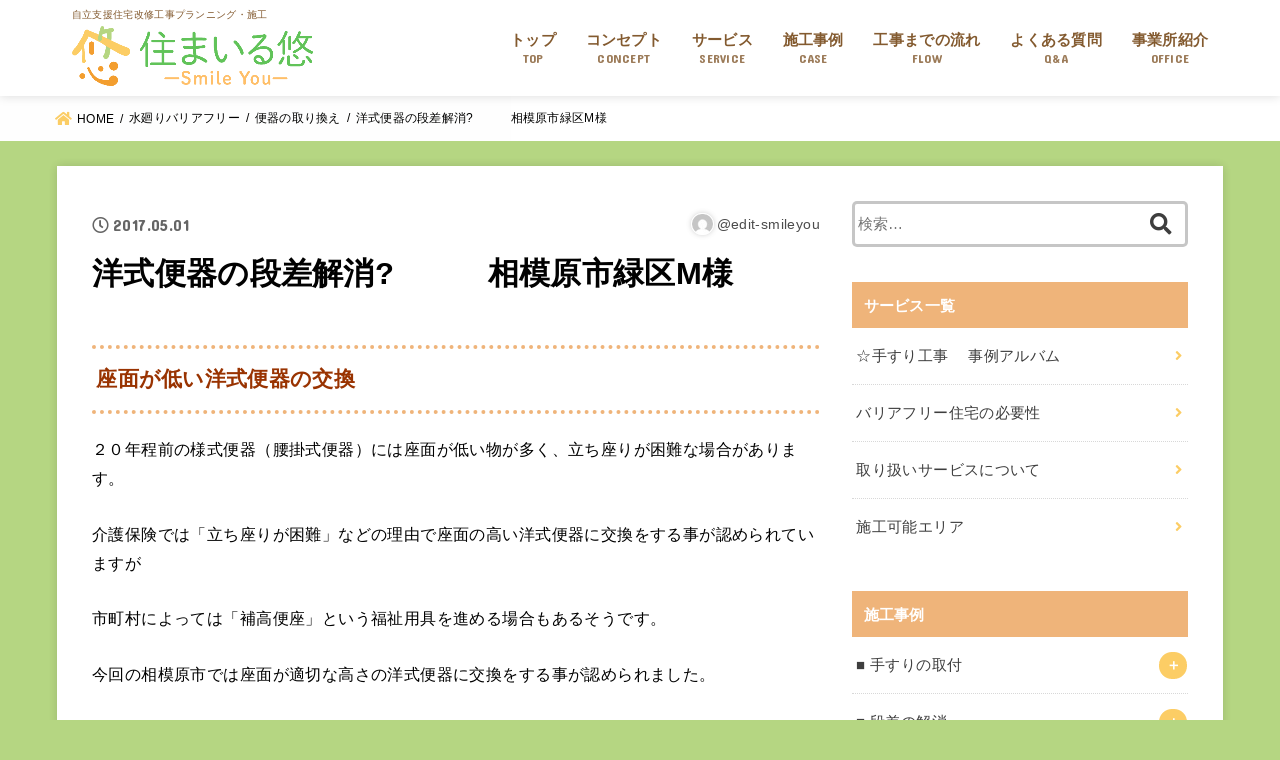

--- FILE ---
content_type: text/html; charset=UTF-8
request_url: https://smileyou-tn.com/wet-area/085-%E6%B4%8B%E5%BC%8F%E4%BE%BF%E5%99%A8%E3%81%AE%E6%AE%B5%E5%B7%AE%E8%A7%A3%E6%B6%88%E3%80%80%E3%80%80%E7%9B%B8%E6%A8%A1%E5%8E%9F%E5%B8%82%E7%B7%91%E5%8C%BAm%E6%A7%98/
body_size: 48330
content:
<!doctype html>
<html lang="ja">

<head>
<meta charset="utf-8">
<meta http-equiv="X-UA-Compatible" content="IE=edge">
<meta name="HandheldFriendly" content="True">
<meta name="MobileOptimized" content="320">
<meta name="viewport" content="width=device-width, initial-scale=1"/>

<link rel="pingback" href="https://smileyou-tn.com/xmlrpc.php">

<meta name="keywords" content="神奈川,介護保険住宅改修,障害者住環境整備,バリアフリー,横浜市,相模原市" />
<meta name="description" content="介護保険の住宅改修では「立ち座りが困難」などの理由で座面の低い洋式便器から座面の高い洋式便器に交換をする工事が対象になる事があります。市町村によっての違いはありますが、殆どの市町村で認められている工事です。" />
<title>洋式便器の段差解消?　　　相模原市緑区M様 &#8211; 自立支援住宅改修工事 プランニング・施工｜住まいる悠</title>
<link rel='dns-prefetch' href='//ajax.googleapis.com' />
<link rel='dns-prefetch' href='//fonts.googleapis.com' />
<link rel='dns-prefetch' href='//use.fontawesome.com' />
<link rel='dns-prefetch' href='//s.w.org' />
<link rel="alternate" type="application/rss+xml" title="自立支援住宅改修工事 プランニング・施工｜住まいる悠 &raquo; フィード" href="https://smileyou-tn.com/feed/" />
<link rel="alternate" type="application/rss+xml" title="自立支援住宅改修工事 プランニング・施工｜住まいる悠 &raquo; コメントフィード" href="https://smileyou-tn.com/comments/feed/" />
<link rel='stylesheet' id='wp-block-library-css'  href='https://smileyou-tn.com/wp-includes/css/dist/block-library/style.min.css' type='text/css' media='all' />
<link rel='stylesheet' id='contact-form-7-css'  href='https://smileyou-tn.com/wp-content/plugins/contact-form-7/includes/css/styles.css?ver=5.1.9' type='text/css' media='all' />
<link rel='stylesheet' id='sp-ea-font-awesome-css'  href='https://smileyou-tn.com/wp-content/plugins/easy-accordion-free/public/assets/css/font-awesome.min.css?ver=2.0.6' type='text/css' media='all' />
<link rel='stylesheet' id='meteor-slides-css'  href='https://smileyou-tn.com/wp-content/plugins/meteor-slides/css/meteor-slides.css?ver=1.0' type='text/css' media='all' />
<link rel='stylesheet' id='stk_style-css'  href='https://smileyou-tn.com/wp-content/themes/jstork19/style.css?ver=1.3.3' type='text/css' media='all' />
<link rel='stylesheet' id='stk_child-style-css'  href='https://smileyou-tn.com/wp-content/themes/jstork19_custom/style.css' type='text/css' media='all' />
<link rel='stylesheet' id='gf_font-css'  href='https://fonts.googleapis.com/css?family=Concert+One&#038;display=swap' type='text/css' media='all' />
<link rel='stylesheet' id='fontawesome-css'  href='https://use.fontawesome.com/releases/v5.13.0/css/all.css' type='text/css' media='all' />
<link rel='stylesheet' id='SP_EAP-google-web-fonts-sp_eap_shortcode_options-css'  href='//fonts.googleapis.com/css?family=Open+Sans%3A600%7COpen+Sans%3A600%7COpen+Sans%3A400' type='text/css' media='all' />
<script type='text/javascript' src='https://ajax.googleapis.com/ajax/libs/jquery/1.12.4/jquery.min.js?ver=1.12.4'></script>
<script type='text/javascript' src='https://smileyou-tn.com/wp-content/plugins/meteor-slides/js/jquery.cycle.all.js'></script>
<script type='text/javascript' src='https://smileyou-tn.com/wp-content/plugins/meteor-slides/js/jquery.metadata.v2.js'></script>
<script type='text/javascript' src='https://smileyou-tn.com/wp-content/plugins/meteor-slides/js/jquery.touchwipe.1.1.1.js'></script>
<script type='text/javascript'>
/* <![CDATA[ */
var meteorslidessettings = {"meteorslideshowspeed":"2000","meteorslideshowduration":"5000","meteorslideshowheight":"450","meteorslideshowwidth":"950","meteorslideshowtransition":"fade"};
/* ]]> */
</script>
<script type='text/javascript' src='https://smileyou-tn.com/wp-content/plugins/meteor-slides/js/slideshow.js'></script>
<link rel='https://api.w.org/' href='https://smileyou-tn.com/wp-json/' />
<link rel='prev' title='【相模原市】浴室ドアのリフォーム' href='https://smileyou-tn.com/floor-door/%e6%b5%b4%e5%ae%a4%e3%83%89%e3%82%a2%e3%81%ae%e3%83%aa%e3%83%95%e3%82%a9%e3%83%bc%e3%83%a0/' />
<link rel='next' title='屋外階段の連続手すり　　　　相模原市S様' href='https://smileyou-tn.com/handrail/086-%e5%b1%8b%e5%a4%96%e9%9a%8e%e6%ae%b5%e9%80%a3%e7%b6%9a%e6%89%8b%e3%81%99%e3%82%8a%e3%80%80%e3%80%80%e7%9b%b8%e6%a8%a1%e5%8e%9f%e5%b8%82s%e6%a7%98/' />
<link rel="canonical" href="https://smileyou-tn.com/wet-area/085-%e6%b4%8b%e5%bc%8f%e4%be%bf%e5%99%a8%e3%81%ae%e6%ae%b5%e5%b7%ae%e8%a7%a3%e6%b6%88%e3%80%80%e3%80%80%e7%9b%b8%e6%a8%a1%e5%8e%9f%e5%b8%82%e7%b7%91%e5%8c%bam%e6%a7%98/" />
<link rel='shortlink' href='https://smileyou-tn.com/?p=2619' />
<link rel="alternate" type="application/json+oembed" href="https://smileyou-tn.com/wp-json/oembed/1.0/embed?url=https%3A%2F%2Fsmileyou-tn.com%2Fwet-area%2F085-%25e6%25b4%258b%25e5%25bc%258f%25e4%25be%25bf%25e5%2599%25a8%25e3%2581%25ae%25e6%25ae%25b5%25e5%25b7%25ae%25e8%25a7%25a3%25e6%25b6%2588%25e3%2580%2580%25e3%2580%2580%25e7%259b%25b8%25e6%25a8%25a1%25e5%258e%259f%25e5%25b8%2582%25e7%25b7%2591%25e5%258c%25bam%25e6%25a7%2598%2F" />
<link rel="alternate" type="text/xml+oembed" href="https://smileyou-tn.com/wp-json/oembed/1.0/embed?url=https%3A%2F%2Fsmileyou-tn.com%2Fwet-area%2F085-%25e6%25b4%258b%25e5%25bc%258f%25e4%25be%25bf%25e5%2599%25a8%25e3%2581%25ae%25e6%25ae%25b5%25e5%25b7%25ae%25e8%25a7%25a3%25e6%25b6%2588%25e3%2580%2580%25e3%2580%2580%25e7%259b%25b8%25e6%25a8%25a1%25e5%258e%259f%25e5%25b8%2582%25e7%25b7%2591%25e5%258c%25bam%25e6%25a7%2598%2F&#038;format=xml" />
<script type="text/javascript">

  var _gaq = _gaq || [];
  var pluginUrl = '//www.google-analytics.com/plugins/ga/inpage_linkid.js';
  _gaq.push(['_require', 'inpage_linkid', pluginUrl]);
  _gaq.push(['_setAccount', 'UA-56392144-1']);
  _gaq.push(['_trackPageview']);

  (function() {
    var ga = document.createElement('script'); ga.type = 'text/javascript'; ga.async = true;
    ga.src = ('https:' == document.location.protocol ? 'https://' : 'http://') + 'stats.g.doubleclick.net/dc.js';
    var s = document.getElementsByTagName('script')[0]; s.parentNode.insertBefore(ga, s);
  })();

</script><meta name="google-site-verification" content="BvyLNE8YpezR_Wn0L_LXWxV_Cye9ldDfez5YCGlMnAQ" />
<style type="text/css">
body, #breadcrumb li a::after{ color: #000000;}
a, #breadcrumb li.bc_homelink a::before, .author_sns li a::before,.widget li a:after,.np-post-list.prev a::before, .np-post-list.next a::after, .footer-links li a:before{ color: #fccd65;}
a:hover{ color: #efb47a;}

.article-footer .post-categories li a { background-color: #fccd65;  border-color:#fccd65;}
.article-footer .post-categories li a:hover{ background-color: #efb47a;  border-color:#efb47a;}
.article-footer .post-categories.tags a{ color:#fccd65;}
.article-footer .post-categories.tags a:hover{ color: #efb47a;}
#header, .bgnormal #inner-header{ background: #ffffff;}
#site__logo a{ color: #efb47a;}
#header, #g_nav li a, .nav_btn{ color: #835a2f;}
@media only screen and (min-width: 768px) {
	.nav ul { background: #efb47a;}
	#g_nav .nav li ul.sub-menu li a{ color: #ffffff;}
}

#inner-content, #breadcrumb, .entry-content blockquote:before, .entry-content blockquote:after, .archives-list.simple-list .post-list a,.cbox.type_simple,.cbox.type_simple .box_title .span__box_title, .accordion_content{ background-color: #ffffff;}
.wp-block-group.alignfull:not(.has-background) { background-color: #ffffff;}

.entry-content h2:not(.is-style-stylenone),.widgettitle,.homeadd_wrap h2,.accordion::before,
ul.wpp-list li a:before,#toc_container .toc_number { background-color: #efb47a; color: #ffffff;}

.entry-content h3:not(.is-style-stylenone),.entry-content h4:not(.is-style-stylenone),.cat_postlist .catttl,.archive-title,
.h_boader .entry-content h2:not(.is-style-stylenone),.h_boader .homeadd_wrap h2{ border-color: #efb47a;}
.h_balloon .entry-content h2:not(.is-style-stylenone):after,.h_balloon .homeadd_wrap h2:not(.is-style-stylenone):after{ border-top-color: #efb47a;}
.entry-content ul li:before, #toc_container .toc_title::before{ color: #efb47a;}
.entry-content ol > li:before{ background-color: #efb47a; border-color: #efb47a;  color: #ffffff;}

#container .cat-name,.related_article .ttl:before{ background-color: #fccd65; color:  #3e3e3e;}
.btn-wrap a, .wp-block-button.is-style-normal a, .wp-block-button.is-style-fill .wp-block-button__link:not(.has-background):not(.has-text-color){ background-color: #fccd65;border-color: #fccd65;}
.btn-wrap a:hover, .wp-block-button.is-style-normal a:hover, .widget .btn-wrap:not(.simple) a:hover{ color: #fccd65;border-color: #fccd65;}
.btn-wrap.simple a, .wp-block-button.is-style-simple a, .wp-block-button.is-style-outline .wp-block-button__link:not(.has-background):not(.has-text-color),
.pagination a, .pagination span,.page-links a{ border-color: #fccd65; color: #fccd65;}
.btn-wrap.simple a:hover, .wp-block-button.is-style-simple a:hover, .pagination .current,.pagination .current:hover,.page-links ul > li > span,.pagination a:hover,.pagination a:focus,.page-links a:hover,.page-links a:focus,.accordionBtn{ background-color: #fccd65;}
.accordionBtn.active{ background-color: #efb47a;}

#top_carousel a, .slick-prev:before, .slick-next:before, .slick-dots li button:before{color: #444444;}
#sidebar1, .widget:not(.widget_text) a{ color: #3e3e3e;}
.bgfull #footer-top, .cta-inner{ background-color: #efb47a; color: #ffffff;}
.footer a,#footer-top a{ color: #ffffff;}
#footer-top .widgettitle{ color: #ffffff;}
.bgfull #footer, .bgnormal #footer #inner-footer { background-color: #efb47a; color: #ffffff;}
.wp-block-stk-plugin-faq .faq_title::before{ background-color: #000000;}
.newmark::before{ background-color: #fccd65;}
</style>
<style type="text/css" id="custom-background-css">
body.custom-background { background-color: #b5d682; }
</style>
			<style type="text/css" id="wp-custom-css">
			.entry-content h3.ea-header  {
	border:none;
}
.entry-content h2 {
	padding:0.4em 1em;
}
.cat-name {
	display:none;
}
/* #custom_header {
	background-position:top center;
}
#custom_header .wrap {
	padding:25% 5% 5.7%;
} */		</style>
		</head>

<body class="post-template-default single single-post postid-2619 single-format-standard custom-background wp-custom-logo wp-embed-responsive fixhead-active h_stitch bgfull">

<div id="container">


<header id="header" class="header">
<div id="inner-header" class="wrap">


<div id="site__logo" class="fs_l">
	<p class="site_description">自立支援住宅改修工事プランニング・施工</p>

	
		<p class="h1 img"><a href="https://smileyou-tn.com/" class="custom-logo-link" rel="home"><img width="1232" height="306" src="https://smileyou-tn.com/wp-content/uploads/2019/12/c53ea3c3805a55890d92b8a984d9c606.png" class="custom-logo" alt="住まいる悠" srcset="https://smileyou-tn.com/wp-content/uploads/2019/12/c53ea3c3805a55890d92b8a984d9c606.png 1232w, https://smileyou-tn.com/wp-content/uploads/2019/12/c53ea3c3805a55890d92b8a984d9c606-300x75.png 300w, https://smileyou-tn.com/wp-content/uploads/2019/12/c53ea3c3805a55890d92b8a984d9c606-1024x254.png 1024w, https://smileyou-tn.com/wp-content/uploads/2019/12/c53ea3c3805a55890d92b8a984d9c606-768x191.png 768w, https://smileyou-tn.com/wp-content/uploads/2019/12/c53ea3c3805a55890d92b8a984d9c606-250x62.png 250w" sizes="(max-width: 1232px) 100vw, 1232px" /></a></p>
	
</div>

<nav id="g_nav" class="menu-main-menu-container"><ul id="menu-main-menu" class="nav top-nav cf"><li id="menu-item-3046" class="menu-item menu-item-type-custom menu-item-object-custom menu-item-home menu-item-3046"><a href="https://smileyou-tn.com/">トップ<span class="gf">TOP</span></a></li>
<li id="menu-item-64" class="menu-item menu-item-type-post_type menu-item-object-page menu-item-64"><a href="https://smileyou-tn.com/concept/">コンセプト<span class="gf">CONCEPT</span></a></li>
<li id="menu-item-65" class="menu-item menu-item-type-post_type menu-item-object-page menu-item-has-children menu-item-65"><a href="https://smileyou-tn.com/service/">サービス<span class="gf">SERVICE</span></a>
<ul class="sub-menu">
	<li id="menu-item-190" class="menu-item menu-item-type-post_type menu-item-object-page menu-item-190"><a href="https://smileyou-tn.com/service/service-description/">取り扱いサービスについて</a></li>
	<li id="menu-item-66" class="menu-item menu-item-type-post_type menu-item-object-page menu-item-66"><a href="https://smileyou-tn.com/service/barrierfree-housing/">バリアフリー住宅の必要性</a></li>
	<li id="menu-item-640" class="menu-item menu-item-type-post_type menu-item-object-page menu-item-640"><a href="https://smileyou-tn.com/service/area/">施工可能エリア</a></li>
</ul>
</li>
<li id="menu-item-70" class="menu-item menu-item-type-post_type menu-item-object-page menu-item-has-children menu-item-70"><a href="https://smileyou-tn.com/case/">施工事例<span class="gf">CASE</span></a>
<ul class="sub-menu">
	<li id="menu-item-320" class="menu-item menu-item-type-taxonomy menu-item-object-category menu-item-has-children menu-item-320"><a href="https://smileyou-tn.com/handrail/">手すりの取付</a>
	<ul class="sub-menu">
		<li id="menu-item-1371" class="menu-item menu-item-type-taxonomy menu-item-object-category menu-item-1371"><a href="https://smileyou-tn.com/handrail/indoor-handrail/">室内各手すり</a></li>
		<li id="menu-item-1372" class="menu-item menu-item-type-taxonomy menu-item-object-category menu-item-1372"><a href="https://smileyou-tn.com/handrail/outdoor-handrail/">屋外手すり</a></li>
		<li id="menu-item-1373" class="menu-item menu-item-type-taxonomy menu-item-object-category menu-item-1373"><a href="https://smileyou-tn.com/handrail/bathroom-handrail/">浴室手すり</a></li>
	</ul>
</li>
	<li id="menu-item-317" class="menu-item menu-item-type-taxonomy menu-item-object-category menu-item-has-children menu-item-317"><a href="https://smileyou-tn.com/step-free/">段差の解消</a>
	<ul class="sub-menu">
		<li id="menu-item-1374" class="menu-item menu-item-type-taxonomy menu-item-object-category menu-item-1374"><a href="https://smileyou-tn.com/step-free/indoor-step/">室内の段差</a></li>
		<li id="menu-item-1375" class="menu-item menu-item-type-taxonomy menu-item-object-category menu-item-1375"><a href="https://smileyou-tn.com/step-free/outdoor-step/">屋外の段差</a></li>
	</ul>
</li>
	<li id="menu-item-318" class="menu-item menu-item-type-taxonomy menu-item-object-category menu-item-has-children menu-item-318"><a href="https://smileyou-tn.com/floor-door/">床・扉などの変更</a>
	<ul class="sub-menu">
		<li id="menu-item-1369" class="menu-item menu-item-type-taxonomy menu-item-object-category menu-item-1369"><a href="https://smileyou-tn.com/floor-door/flooring/">床材の変更</a></li>
		<li id="menu-item-1370" class="menu-item menu-item-type-taxonomy menu-item-object-category menu-item-1370"><a href="https://smileyou-tn.com/floor-door/joinery/">建具の変更</a></li>
	</ul>
</li>
	<li id="menu-item-319" class="menu-item menu-item-type-taxonomy menu-item-object-category current-post-ancestor current-menu-parent current-post-parent menu-item-has-children menu-item-319"><a href="https://smileyou-tn.com/wet-area/">水廻りバリアフリー</a>
	<ul class="sub-menu">
		<li id="menu-item-1377" class="menu-item menu-item-type-taxonomy menu-item-object-category current-post-ancestor current-menu-parent current-post-parent menu-item-1377"><a href="https://smileyou-tn.com/wet-area/restroom/">便器の取り換え</a></li>
		<li id="menu-item-1378" class="menu-item menu-item-type-taxonomy menu-item-object-category menu-item-1378"><a href="https://smileyou-tn.com/wet-area/bathroom-area/">浴室の改修</a></li>
		<li id="menu-item-1376" class="menu-item menu-item-type-taxonomy menu-item-object-category menu-item-1376"><a href="https://smileyou-tn.com/wet-area/other/">その他</a></li>
	</ul>
</li>
</ul>
</li>
<li id="menu-item-75" class="menu-item menu-item-type-post_type menu-item-object-page menu-item-75"><a href="https://smileyou-tn.com/flow/">工事までの流れ<span class="gf">FLOW</span></a></li>
<li id="menu-item-76" class="menu-item menu-item-type-post_type menu-item-object-page menu-item-76"><a href="https://smileyou-tn.com/faq/">よくある質問<span class="gf">Q&#038;A</span></a></li>
<li id="menu-item-77" class="menu-item menu-item-type-post_type menu-item-object-page menu-item-77"><a href="https://smileyou-tn.com/office/">事業所紹介<span class="gf">OFFICE</span></a></li>
</ul></nav>





</div>
</header>



<div id="breadcrumb" class="breadcrumb fadeIn cf"><div class="wrap"><ul itemscope itemtype="http://schema.org/BreadcrumbList"><li itemprop="itemListElement" itemscope itemtype="http://schema.org/ListItem" class="bc_homelink"><a itemprop="item" href="https://smileyou-tn.com/"><span itemprop="name"> HOME</span></a><meta itemprop="position" content="1" /></li><li itemprop="itemListElement" itemscope itemtype="http://schema.org/ListItem"><a itemprop="item" href="https://smileyou-tn.com/wet-area/"><span itemprop="name">水廻りバリアフリー</span></a><meta itemprop="position" content="2" /></li><li itemprop="itemListElement" itemscope itemtype="http://schema.org/ListItem"><a itemprop="item" href="https://smileyou-tn.com/wet-area/restroom/"><span itemprop="name">便器の取り換え</span></a><meta itemprop="position" content="3" /></li><li itemprop="itemListElement" itemscope itemtype="http://schema.org/ListItem" class="bc_posttitle"><span itemprop="name">洋式便器の段差解消?　　　相模原市緑区M様</span><meta itemprop="position" content="4" /></li></ul></div></div>








<div id="content">
<div id="inner-content" class="fadeIn wrap">

<main id="main">
<article id="post-2619" class="post-2619 post type-post status-publish format-standard has-post-thumbnail hentry category-restroom category-wet-area article">
<header class="article-header entry-header">
<p class="byline entry-meta vcard cf">

<span class="cat-name cat-id-22"><a href="https://smileyou-tn.com/wet-area/restroom/">便器の取り換え</a></span>
<time class="time__date gf entry-date updated">2017.05.01</time>
<span class="writer name author"><img alt='' src='https://secure.gravatar.com/avatar/5c2be16ff1c41790ef8bf7ee571612c9?s=30&#038;d=mm&#038;r=g' srcset='https://secure.gravatar.com/avatar/5c2be16ff1c41790ef8bf7ee571612c9?s=60&#038;d=mm&#038;r=g 2x' class='avatar avatar-30 photo' height='30' width='30' /><span class="fn">@edit-smileyou</span></span>
</p>

<h1 class="entry-title single-title" itemprop="headline" rel="bookmark">洋式便器の段差解消?　　　相模原市緑区M様</h1>

</header>

<section class="entry-content cf">



<h3><span style="color: #993300;">座面が低い洋式便器の交換</span></h3>
<p><span style="color: #000000;">２０年程前の様式便器（腰掛式便器）には座面が低い物が多く、立ち座りが困難な場合があります。</span></p>
<p><span style="color: #000000;">介護保険では「立ち座りが困難」などの理由で座面の高い洋式便器に交換をする事が認められていますが</span></p>
<p><span style="color: #000000;">市町村によっては「補高便座」という福祉用具を進める場合もあるそうです。</span></p>
<p><span style="color: #000000;">今回の相模原市では座面が適切な高さの洋式便器に交換をする事が認められました。</span></p>
<p><span style="color: #000000;">洋式便器の高さ（段差）解消です。</span></p>
<p> </p>
<div style="overflow: hidden;">
<figure id="attachment_2623" aria-describedby="caption-attachment-2623" style="width: 640px" class="wp-caption aligncenter"><a href="https://smileyou-tn.com/wp-content/uploads/2017/04/P9030021.jpg"><img class="wp-image-2623 size-large" src="https://smileyou-tn.com/wp-content/uploads/2017/04/P9030021-e1491445770973-768x1024.jpg" alt="" width="640" height="853" srcset="https://smileyou-tn.com/wp-content/uploads/2017/04/P9030021-e1491445770973-768x1024.jpg 768w, https://smileyou-tn.com/wp-content/uploads/2017/04/P9030021-e1491445770973-225x300.jpg 225w, https://smileyou-tn.com/wp-content/uploads/2017/04/P9030021-e1491445770973-250x333.jpg 250w, https://smileyou-tn.com/wp-content/uploads/2017/04/P9030021-e1491445770973.jpg 960w" sizes="(max-width: 640px) 100vw, 640px" /></a><figcaption id="caption-attachment-2623" class="wp-caption-text"><span style="font-size: 12pt;"><span style="color: #800000;">施工前　</span><span style="color: #000000;">既存便器</span></span></figcaption></figure>
</div>
<p><span style="color: #000000;">既存の便器は座面が38センチです。</span></p>
<p><span style="color: #000000;">最近出回っている便器は、便座がウォシュレット(洗浄機付き便座）だと厚みがありますので42センチ程になります。</span></p>
<p><span style="color: #000000;">4センチの違いは意外と大きく、立ち座りを試してみると大きな違いを感じると思います。</span></p>
<div style="overflow: hidden;">
<figure id="attachment_2626" aria-describedby="caption-attachment-2626" style="width: 640px" class="wp-caption aligncenter"><a href="https://smileyou-tn.com/wp-content/uploads/2017/05/PA240036-e1495758826582.jpg"><img class="wp-image-2626 size-large" src="https://smileyou-tn.com/wp-content/uploads/2017/05/PA240036-e1495758826582-768x1024.jpg" alt="" width="640" height="853" srcset="https://smileyou-tn.com/wp-content/uploads/2017/05/PA240036-e1495758826582-768x1024.jpg 768w, https://smileyou-tn.com/wp-content/uploads/2017/05/PA240036-e1495758826582-225x300.jpg 225w, https://smileyou-tn.com/wp-content/uploads/2017/05/PA240036-e1495758826582-250x333.jpg 250w, https://smileyou-tn.com/wp-content/uploads/2017/05/PA240036-e1495758826582.jpg 960w" sizes="(max-width: 640px) 100vw, 640px" /></a><figcaption id="caption-attachment-2626" class="wp-caption-text"><span style="font-size: 12pt;"><span style="color: #800000;">施工後</span>　<span style="color: #000000;">新規便器</span></span></figcaption></figure>
</div>
<p> </p>
<p><span style="color: #000000;">また、今回はトイレ入り口に大きな段差もありましたので、「段差解消」を行い床の改修も行っています。</span></p>
<p><span style="color: #000000;">更に「ついでに壁紙も～」というご希望があり全面リフォームになりました。</span></p>
<div style="overflow: hidden;">
<figure id="attachment_2625" aria-describedby="caption-attachment-2625" style="width: 300px" class="wp-caption alignleft"><a href="https://smileyou-tn.com/wp-content/uploads/2017/05/P9030018.jpg"><img class="wp-image-2625 size-medium" src="https://smileyou-tn.com/wp-content/uploads/2017/05/P9030018-300x225.jpg" alt="" width="300" height="225" srcset="https://smileyou-tn.com/wp-content/uploads/2017/05/P9030018-300x225.jpg 300w, https://smileyou-tn.com/wp-content/uploads/2017/05/P9030018-1024x768.jpg 1024w, https://smileyou-tn.com/wp-content/uploads/2017/05/P9030018-250x187.jpg 250w, https://smileyou-tn.com/wp-content/uploads/2017/05/P9030018.jpg 1280w" sizes="(max-width: 300px) 100vw, 300px" /></a><figcaption id="caption-attachment-2625" class="wp-caption-text"><span style="color: #800000; font-size: 12pt;">施工前</span></figcaption></figure>
<br />
<figure id="attachment_2627" aria-describedby="caption-attachment-2627" style="width: 225px" class="wp-caption alignright"><a href="https://smileyou-tn.com/wp-content/uploads/2017/05/PA240040-e1495759562148.jpg"><img class="wp-image-2627 size-medium" src="https://smileyou-tn.com/wp-content/uploads/2017/05/PA240040-e1495759562148-225x300.jpg" alt="" width="225" height="300" srcset="https://smileyou-tn.com/wp-content/uploads/2017/05/PA240040-e1495759562148-225x300.jpg 225w, https://smileyou-tn.com/wp-content/uploads/2017/05/PA240040-e1495759562148-768x1024.jpg 768w, https://smileyou-tn.com/wp-content/uploads/2017/05/PA240040-e1495759562148-250x333.jpg 250w, https://smileyou-tn.com/wp-content/uploads/2017/05/PA240040-e1495759562148.jpg 960w" sizes="(max-width: 225px) 100vw, 225px" /></a><figcaption id="caption-attachment-2627" class="wp-caption-text"><span style="color: #800000; font-size: 12pt;">施工後</span></figcaption></figure>
</div>
<p> </p>
<p><span style="color: #000000;">トイレ入り口には沓摺段差がありましたので、撤去をしバリアフリー用のカバーを取り付けました。</span></p>
<div style="overflow: hidden;">
<figure id="attachment_2628" aria-describedby="caption-attachment-2628" style="width: 300px" class="wp-caption alignleft"><a href="https://smileyou-tn.com/wp-content/uploads/2017/05/P9030032.jpg"><img class="wp-image-2628 size-medium" src="https://smileyou-tn.com/wp-content/uploads/2017/05/P9030032-300x225.jpg" alt="" width="300" height="225" srcset="https://smileyou-tn.com/wp-content/uploads/2017/05/P9030032-300x225.jpg 300w, https://smileyou-tn.com/wp-content/uploads/2017/05/P9030032-1024x768.jpg 1024w, https://smileyou-tn.com/wp-content/uploads/2017/05/P9030032-250x187.jpg 250w, https://smileyou-tn.com/wp-content/uploads/2017/05/P9030032.jpg 1280w" sizes="(max-width: 300px) 100vw, 300px" /></a><figcaption id="caption-attachment-2628" class="wp-caption-text"><span style="color: #800000; font-size: 12pt;">施工前</span></figcaption></figure>
<br />
<figure id="attachment_2629" aria-describedby="caption-attachment-2629" style="width: 300px" class="wp-caption alignright"><a href="https://smileyou-tn.com/wp-content/uploads/2017/05/PA240037.jpg"><img class="wp-image-2629 size-medium" src="https://smileyou-tn.com/wp-content/uploads/2017/05/PA240037-300x225.jpg" alt="" width="300" height="225" srcset="https://smileyou-tn.com/wp-content/uploads/2017/05/PA240037-300x225.jpg 300w, https://smileyou-tn.com/wp-content/uploads/2017/05/PA240037-1024x768.jpg 1024w, https://smileyou-tn.com/wp-content/uploads/2017/05/PA240037-250x187.jpg 250w, https://smileyou-tn.com/wp-content/uploads/2017/05/PA240037.jpg 1280w" sizes="(max-width: 300px) 100vw, 300px" /></a><figcaption id="caption-attachment-2629" class="wp-caption-text"><span style="color: #800000; font-size: 12pt;">施工後</span></figcaption></figure>
</div>
<p> </p>
<h4><span style="color: #800000;">段差もなくなりバリアフリー仕様のトイレが完成しました。</span></h4>
<div style="overflow: hidden;"><a href="https://smileyou-tn.com/wp-content/uploads/2017/05/PA240039-e1495760105998.jpg"><img class="aligncenter wp-image-2630 size-large" src="https://smileyou-tn.com/wp-content/uploads/2017/05/PA240039-e1495760105998-768x1024.jpg" alt="" width="640" height="853" srcset="https://smileyou-tn.com/wp-content/uploads/2017/05/PA240039-e1495760105998-768x1024.jpg 768w, https://smileyou-tn.com/wp-content/uploads/2017/05/PA240039-e1495760105998-225x300.jpg 225w, https://smileyou-tn.com/wp-content/uploads/2017/05/PA240039-e1495760105998-250x333.jpg 250w, https://smileyou-tn.com/wp-content/uploads/2017/05/PA240039-e1495760105998.jpg 960w" sizes="(max-width: 640px) 100vw, 640px" /></a></div>
<div> </div>
<div> </div>
<div> </div>
<div> </div>
<p><span style="color: #000000;">😀<strong>ご利用者様の声</strong></span></p>
<p><span style="color: #000000;">入口の段差も無くなって、立ったり座ったりも楽になりました。これからは安心して使えます。</span></p>


<div style="height:69px" aria-hidden="true" class="wp-block-spacer"></div>



<h4>No.085</h4>



<div style="height:100px" aria-hidden="true" class="wp-block-spacer"></div>



</section>

<footer class="article-footer">
<ul class="post-categories">
	<li><a href="https://smileyou-tn.com/wet-area/restroom/" rel="category tag">便器の取り換え</a></li>
	<li><a href="https://smileyou-tn.com/wet-area/" rel="category tag">水廻りバリアフリー</a></li></ul></footer>







</article>

<div id="single_foot">

<div id="np-post">
<div class="prev np-post-list"><a href="https://smileyou-tn.com/handrail/086-%e5%b1%8b%e5%a4%96%e9%9a%8e%e6%ae%b5%e9%80%a3%e7%b6%9a%e6%89%8b%e3%81%99%e3%82%8a%e3%80%80%e3%80%80%e7%9b%b8%e6%a8%a1%e5%8e%9f%e5%b8%82s%e6%a7%98/" data-text="PREV PAGE"><figure class="eyecatch"><img width="150" height="150" src="https://smileyou-tn.com/wp-content/uploads/2018/02/12818-150x150.jpg" class="attachment-thumbnail size-thumbnail wp-post-image" alt="" srcset="https://smileyou-tn.com/wp-content/uploads/2018/02/12818-150x150.jpg 150w, https://smileyou-tn.com/wp-content/uploads/2018/02/12818-200x200.jpg 200w" sizes="(max-width: 150px) 100vw, 150px" /></figure><span class="ttl">屋外階段の連続手すり　　　　相模原市S様</span></a></div>

<div class="next np-post-list"><a href="https://smileyou-tn.com/floor-door/%e6%b5%b4%e5%ae%a4%e3%83%89%e3%82%a2%e3%81%ae%e3%83%aa%e3%83%95%e3%82%a9%e3%83%bc%e3%83%a0/" data-text="NEXT PAGE"><span class="ttl">【相模原市】浴室ドアのリフォーム</span><figure class="eyecatch"><img width="150" height="150" src="https://smileyou-tn.com/wp-content/uploads/2023/01/P8250013w-150x150.jpg" class="attachment-thumbnail size-thumbnail wp-post-image" alt="" /></figure></a></div>
</div>

			
	<div id="related-box" class="original-related">
	    <h2 class="related-h h_ttl"><span class="gf">RECOMMEND</span></h2>
				<ul>

				<li class="related_newpost__li">
		    <a href="https://smileyou-tn.com/wet-area/106-%e6%b5%b4%e5%ae%a4%e3%81%ae%e6%94%b9%e4%bf%ae%e3%80%80%e7%9b%b8%e6%a8%a1%e5%8e%9f%e5%b8%82y%e6%a7%98/">
				<figure class="eyecatch">
				<img width="485" height="300" src="https://smileyou-tn.com/wp-content/uploads/2021/01/P9030111-485x300.jpg" class="attachment-oc-post-thum size-oc-post-thum wp-post-image" alt="" />				<span class="osusume-label cat-name cat-id-8">水廻りバリアフリー</span>				</figure>
				<time class="time__date gf">2021.01.21</time>				<div class="ttl">【相模原市】浴室のバリアフリーリフォーム　</div>
			</a>
		</li>
				<li class="related_newpost__li">
		    <a href="https://smileyou-tn.com/wet-area/%e6%b4%8b%e5%bc%8f%e4%be%bf%e5%99%a8%e3%81%b8%e3%81%ae%e4%ba%a4%e6%8f%9b-2/">
				<figure class="eyecatch">
				<img width="225" height="300" src="https://smileyou-tn.com/wp-content/uploads/2014/11/738-2.jpg" class="attachment-oc-post-thum size-oc-post-thum wp-post-image" alt="" srcset="https://smileyou-tn.com/wp-content/uploads/2014/11/738-2.jpg 2448w, https://smileyou-tn.com/wp-content/uploads/2014/11/738-2-225x300.jpg 225w, https://smileyou-tn.com/wp-content/uploads/2014/11/738-2-768x1024.jpg 768w, https://smileyou-tn.com/wp-content/uploads/2014/11/738-2-250x333.jpg 250w" sizes="(max-width: 225px) 100vw, 225px" />				<span class="osusume-label cat-name cat-id-22">便器の取り換え</span>				</figure>
				<time class="time__date gf">2014.11.03</time>				<div class="ttl">008　洋式便器への交換</div>
			</a>
		</li>
				<li class="related_newpost__li">
		    <a href="https://smileyou-tn.com/wet-area/036-%e6%b5%b4%e5%ae%a4%e3%81%ae%e6%94%b9%e4%bf%ae%e3%80%80%e3%80%80%e7%9b%b8%e6%a8%a1%e5%8e%9f%e5%b8%82%ef%bd%8b%e6%a7%98/">
				<figure class="eyecatch">
				<img width="225" height="300" src="https://smileyou-tn.com/wp-content/uploads/2014/12/310.jpg" class="attachment-oc-post-thum size-oc-post-thum wp-post-image" alt="" srcset="https://smileyou-tn.com/wp-content/uploads/2014/12/310.jpg 1200w, https://smileyou-tn.com/wp-content/uploads/2014/12/310-225x300.jpg 225w, https://smileyou-tn.com/wp-content/uploads/2014/12/310-768x1024.jpg 768w, https://smileyou-tn.com/wp-content/uploads/2014/12/310-250x333.jpg 250w" sizes="(max-width: 225px) 100vw, 225px" />				<span class="osusume-label cat-name cat-id-8">水廻りバリアフリー</span>				</figure>
				<time class="time__date gf">2014.12.09</time>				<div class="ttl">037  浴室の改修　　相模原市Ｋ様</div>
			</a>
		</li>
				<li class="related_newpost__li">
		    <a href="https://smileyou-tn.com/wet-area/066%e3%80%80%e6%b4%8b%e5%bc%8f%e4%be%bf%e5%99%a8%e3%81%b8%e3%81%ae%e5%a4%89%e6%9b%b4/">
				<figure class="eyecatch">
				<img width="225" height="300" src="https://smileyou-tn.com/wp-content/uploads/2016/01/PC050013-e1453518184499.jpg" class="attachment-oc-post-thum size-oc-post-thum wp-post-image" alt="" srcset="https://smileyou-tn.com/wp-content/uploads/2016/01/PC050013-e1453518184499.jpg 960w, https://smileyou-tn.com/wp-content/uploads/2016/01/PC050013-e1453518184499-225x300.jpg 225w, https://smileyou-tn.com/wp-content/uploads/2016/01/PC050013-e1453518184499-768x1024.jpg 768w, https://smileyou-tn.com/wp-content/uploads/2016/01/PC050013-e1453518184499-250x333.jpg 250w" sizes="(max-width: 225px) 100vw, 225px" />				<span class="osusume-label cat-name cat-id-22">便器の取り換え</span>				</figure>
				<time class="time__date gf">2016.01.23</time>				<div class="ttl">洋式便器への変更　　相模原市緑区Ｋ様</div>
			</a>
		</li>
				<li class="related_newpost__li">
		    <a href="https://smileyou-tn.com/floor-door/077-%e6%b5%b4%e5%ae%a4%e3%81%ae%e5%ba%8a%e6%9d%90%e5%a4%89%e6%9b%b4-%e7%9b%b8%e6%a8%a1%e5%8e%9f%e5%b8%82%e7%b7%91%e5%8c%ba%ef%bd%94%e6%a7%98/">
				<figure class="eyecatch">
				<img width="400" height="300" src="https://smileyou-tn.com/wp-content/uploads/2016/05/P4010043.jpg" class="attachment-oc-post-thum size-oc-post-thum wp-post-image" alt="" srcset="https://smileyou-tn.com/wp-content/uploads/2016/05/P4010043.jpg 1280w, https://smileyou-tn.com/wp-content/uploads/2016/05/P4010043-300x225.jpg 300w, https://smileyou-tn.com/wp-content/uploads/2016/05/P4010043-1024x768.jpg 1024w, https://smileyou-tn.com/wp-content/uploads/2016/05/P4010043-250x187.jpg 250w" sizes="(max-width: 400px) 100vw, 400px" />				<span class="osusume-label cat-name cat-id-29">その他</span>				</figure>
				<time class="time__date gf">2016.05.01</time>				<div class="ttl">浴室の床材変更 （あんから）        　相模原市緑区Ｔ様</div>
			</a>
		</li>
				<li class="related_newpost__li">
		    <a href="https://smileyou-tn.com/wet-area/%e6%b4%8b%e5%bc%8f%e3%83%88%e3%82%a4%e3%83%ac%e3%81%b8%e3%81%ae%e5%a4%89%e6%9b%b4%e3%80%80%e7%9b%b8%e6%a8%a1%e5%8e%9f%e5%b8%82%e3%80%80%e7%b7%91%e5%8c%ba%e4%b8%89%e3%83%b6%e6%9c%a8%e3%80%80t%e6%a7%98/">
				<figure class="eyecatch">
				<img width="225" height="300" src="https://smileyou-tn.com/wp-content/uploads/2014/11/987-2.jpg" class="attachment-oc-post-thum size-oc-post-thum wp-post-image" alt="" srcset="https://smileyou-tn.com/wp-content/uploads/2014/11/987-2.jpg 2448w, https://smileyou-tn.com/wp-content/uploads/2014/11/987-2-225x300.jpg 225w, https://smileyou-tn.com/wp-content/uploads/2014/11/987-2-768x1024.jpg 768w, https://smileyou-tn.com/wp-content/uploads/2014/11/987-2-250x333.jpg 250w" sizes="(max-width: 225px) 100vw, 225px" />				<span class="osusume-label cat-name cat-id-22">便器の取り換え</span>				</figure>
				<time class="time__date gf">2014.11.06</time>				<div class="ttl">018　洋式トイレへの変更(全面改修）　相模原市緑区三ヶ木T様</div>
			</a>
		</li>
				<li class="related_newpost__li">
		    <a href="https://smileyou-tn.com/wet-area/%e6%b4%8b%e5%bc%8f%e3%83%88%e3%82%a4%e3%83%ac%e3%81%b8%e3%81%ae%e4%ba%a4%e6%8f%9b-2/">
				<figure class="eyecatch">
				<img width="400" height="300" src="https://smileyou-tn.com/wp-content/uploads/2014/11/461-2.jpg" class="attachment-oc-post-thum size-oc-post-thum wp-post-image" alt="" srcset="https://smileyou-tn.com/wp-content/uploads/2014/11/461-2.jpg 1600w, https://smileyou-tn.com/wp-content/uploads/2014/11/461-2-300x225.jpg 300w, https://smileyou-tn.com/wp-content/uploads/2014/11/461-2-1024x768.jpg 1024w, https://smileyou-tn.com/wp-content/uploads/2014/11/461-2-250x187.jpg 250w" sizes="(max-width: 400px) 100vw, 400px" />				<span class="osusume-label cat-name cat-id-22">便器の取り換え</span>				</figure>
				<time class="time__date gf">2014.11.05</time>				<div class="ttl">011　洋式便器への変更　相模原市緑区A様</div>
			</a>
		</li>
				<li class="related_newpost__li">
		    <a href="https://smileyou-tn.com/wet-area/%e6%b5%b4%e5%ae%a4%e3%81%ae%e3%83%90%e3%83%aa%e3%82%a2%e3%83%95%e3%83%aa%e3%83%bc%e5%b7%a5%e4%ba%8b%e3%80%80%e7%9b%b8%e6%a8%a1%e5%8e%9f%e5%b8%82%e7%b7%91%e5%8c%baw%e6%a7%98/">
				<figure class="eyecatch">
				<img width="485" height="300" src="https://smileyou-tn.com/wp-content/uploads/2024/03/PB060021-485x300.jpg" class="attachment-oc-post-thum size-oc-post-thum wp-post-image" alt="" />				<span class="osusume-label cat-name cat-id-8">水廻りバリアフリー</span>				</figure>
				<time class="time__date gf">2024.03.26</time>				<div class="ttl">浴室のバリアフリー工事　相模原市緑区W様</div>
			</a>
		</li>
		
			</ul>
	    	</div>
	  
	  	

</div>
</main>

<div id="sidebar1" class="sidebar" role="complementary"><div id="search-2" class="widget widget_search"><form role="search" method="get" class="searchform" action="https://smileyou-tn.com/">
				<label>
					<span class="screen-reader-text">検索:</span>
					<input type="search" class="searchform_input" placeholder="検索&hellip;" value="" name="s" />
				</label>
				<button type="submit" class="searchsubmit"></button>
			</form></div><div id="pages-6" class="widget widget_pages"><h4 class="widgettitle gf"><span>サービス一覧</span></h4>		<ul>
			<li class="page_item page-item-4317"><a href="https://smileyou-tn.com/handrail-list/">☆手すり工事 　事例アルバム</a></li>
<li class="page_item page-item-59"><a href="https://smileyou-tn.com/service/barrierfree-housing/">バリアフリー住宅の必要性</a></li>
<li class="page_item page-item-188"><a href="https://smileyou-tn.com/service/service-description/">取り扱いサービスについて</a></li>
<li class="page_item page-item-637"><a href="https://smileyou-tn.com/service/area/">施工可能エリア</a></li>
		</ul>
			</div><div id="nav_menu-2" class="widget widget_nav_menu"><h4 class="widgettitle gf"><span>施工事例</span></h4><div class="menu-%e3%82%b5%e3%82%a4%e3%83%89%e3%82%a6%e3%82%a3%e3%82%b8%e3%82%a7%e3%83%83%e3%83%88%e3%80%80%ef%bc%9a%e6%96%bd%e5%b7%a5%e4%ba%8b%e4%be%8b%e3%82%ab%e3%83%86%e3%82%b4%e3%83%aa%e3%83%bc-container"><ul id="menu-%e3%82%b5%e3%82%a4%e3%83%89%e3%82%a6%e3%82%a3%e3%82%b8%e3%82%a7%e3%83%83%e3%83%88%e3%80%80%ef%bc%9a%e6%96%bd%e5%b7%a5%e4%ba%8b%e4%be%8b%e3%82%ab%e3%83%86%e3%82%b4%e3%83%aa%e3%83%bc" class="menu"><li id="menu-item-1382" class="side-menu-parent menu-item menu-item-type-taxonomy menu-item-object-category menu-item-has-children menu-item-1382"><a href="https://smileyou-tn.com/handrail/">■ 手すりの取付</a>
<ul class="sub-menu">
	<li id="menu-item-1383" class="side-menu-child menu-item menu-item-type-taxonomy menu-item-object-category menu-item-1383"><a href="https://smileyou-tn.com/handrail/indoor-handrail/">　室内各手すり</a></li>
	<li id="menu-item-1384" class="side-menu-child menu-item menu-item-type-taxonomy menu-item-object-category menu-item-1384"><a href="https://smileyou-tn.com/handrail/outdoor-handrail/">　屋外手すり</a></li>
	<li id="menu-item-1385" class="side-menu-child menu-item menu-item-type-taxonomy menu-item-object-category menu-item-1385"><a href="https://smileyou-tn.com/handrail/bathroom-handrail/">　浴室手すり</a></li>
</ul>
</li>
<li id="menu-item-1386" class="side-menu-parent menu-item menu-item-type-taxonomy menu-item-object-category menu-item-has-children menu-item-1386"><a href="https://smileyou-tn.com/step-free/">■ 段差の解消</a>
<ul class="sub-menu">
	<li id="menu-item-1387" class="side-menu-child menu-item menu-item-type-taxonomy menu-item-object-category menu-item-1387"><a href="https://smileyou-tn.com/step-free/indoor-step/">　室内の段差</a></li>
	<li id="menu-item-1388" class="side-menu-child menu-item menu-item-type-taxonomy menu-item-object-category menu-item-1388"><a href="https://smileyou-tn.com/step-free/outdoor-step/">　屋外の段差</a></li>
</ul>
</li>
<li id="menu-item-1379" class="side-menu-parent menu-item menu-item-type-taxonomy menu-item-object-category menu-item-has-children menu-item-1379"><a href="https://smileyou-tn.com/floor-door/">■ 床・扉などの変更</a>
<ul class="sub-menu">
	<li id="menu-item-1380" class="side-menu-child menu-item menu-item-type-taxonomy menu-item-object-category menu-item-1380"><a href="https://smileyou-tn.com/floor-door/flooring/">　床材の変更</a></li>
	<li id="menu-item-1381" class="side-menu-child menu-item menu-item-type-taxonomy menu-item-object-category menu-item-1381"><a href="https://smileyou-tn.com/floor-door/joinery/">　建具の変更</a></li>
</ul>
</li>
<li id="menu-item-1389" class="side-menu-parent menu-item menu-item-type-taxonomy menu-item-object-category current-post-ancestor current-menu-parent current-post-parent menu-item-has-children menu-item-1389"><a href="https://smileyou-tn.com/wet-area/">■ 水廻りバリアフリー</a>
<ul class="sub-menu">
	<li id="menu-item-1391" class="side-menu-child menu-item menu-item-type-taxonomy menu-item-object-category current-post-ancestor current-menu-parent current-post-parent menu-item-1391"><a href="https://smileyou-tn.com/wet-area/restroom/">　便器の取り換え</a></li>
	<li id="menu-item-1392" class="side-menu-child menu-item menu-item-type-taxonomy menu-item-object-category menu-item-1392"><a href="https://smileyou-tn.com/wet-area/bathroom-area/">　浴室の改修</a></li>
	<li id="menu-item-1390" class="side-menu-child menu-item menu-item-type-taxonomy menu-item-object-category menu-item-1390"><a href="https://smileyou-tn.com/wet-area/other/">　その他</a></li>
</ul>
</li>
</ul></div></div><div id="nav_menu-6" class="widget widget_nav_menu"><h4 class="widgettitle gf"><span>ニュース/ブログ</span></h4><div class="menu-%e3%82%b5%e3%82%a4%e3%83%89%e3%83%8b%e3%83%a5%e3%83%bc%e3%82%b9-container"><ul id="menu-%e3%82%b5%e3%82%a4%e3%83%89%e3%83%8b%e3%83%a5%e3%83%bc%e3%82%b9" class="menu"><li id="menu-item-2985" class="menu-item menu-item-type-taxonomy menu-item-object-info_cat menu-item-2985"><a href="https://smileyou-tn.com/info-cat/news/">ニュース</a></li>
<li id="menu-item-2984" class="menu-item menu-item-type-taxonomy menu-item-object-info_cat menu-item-2984"><a href="https://smileyou-tn.com/info-cat/blog/">ブログ</a></li>
</ul></div></div></div></div>
</div>






<footer id="footer" class="footer">
	<div id="inner-footer" class="inner wrap cf">

		
						
	
		<div id="footer-bottom">
			<nav class="footer-links"><ul id="menu-footer-menu" class="menu"><li id="menu-item-80" class="menu-item menu-item-type-post_type menu-item-object-page menu-item-80"><a href="https://smileyou-tn.com/concept/">コンセプト</a></li>
<li id="menu-item-81" class="menu-item menu-item-type-post_type menu-item-object-page menu-item-has-children menu-item-81"><a href="https://smileyou-tn.com/service/">サービス</a>
<ul class="sub-menu">
	<li id="menu-item-192" class="menu-item menu-item-type-post_type menu-item-object-page menu-item-192"><a href="https://smileyou-tn.com/service/service-description/">取り扱いサービスについて</a></li>
	<li id="menu-item-82" class="menu-item menu-item-type-post_type menu-item-object-page menu-item-82"><a href="https://smileyou-tn.com/service/barrierfree-housing/">バリアフリー住宅の必要性</a></li>
	<li id="menu-item-641" class="menu-item menu-item-type-post_type menu-item-object-page menu-item-641"><a href="https://smileyou-tn.com/service/area/">施工可能エリア</a></li>
</ul>
</li>
<li id="menu-item-86" class="menu-item menu-item-type-post_type menu-item-object-page menu-item-has-children menu-item-86"><a href="https://smileyou-tn.com/case/">施工事例</a>
<ul class="sub-menu">
	<li id="menu-item-328" class="menu-item menu-item-type-taxonomy menu-item-object-category menu-item-328"><a href="https://smileyou-tn.com/handrail/">手すりの取付</a></li>
	<li id="menu-item-325" class="menu-item menu-item-type-taxonomy menu-item-object-category menu-item-325"><a href="https://smileyou-tn.com/step-free/">段差の解消</a></li>
	<li id="menu-item-326" class="menu-item menu-item-type-taxonomy menu-item-object-category menu-item-326"><a href="https://smileyou-tn.com/floor-door/">床・扉などの変更</a></li>
	<li id="menu-item-327" class="menu-item menu-item-type-taxonomy menu-item-object-category current-post-ancestor current-menu-parent current-post-parent menu-item-327"><a href="https://smileyou-tn.com/wet-area/">水廻りバリアフリー</a></li>
</ul>
</li>
<li id="menu-item-91" class="menu-item menu-item-type-post_type menu-item-object-page menu-item-91"><a href="https://smileyou-tn.com/flow/">工事までの流れ</a></li>
<li id="menu-item-92" class="menu-item menu-item-type-post_type menu-item-object-page menu-item-92"><a href="https://smileyou-tn.com/faq/">よくある質問</a></li>
<li id="menu-item-93" class="menu-item menu-item-type-post_type menu-item-object-page menu-item-93"><a href="https://smileyou-tn.com/office/">事業所紹介</a></li>
<li id="menu-item-94" class="menu-item menu-item-type-post_type menu-item-object-page menu-item-94"><a href="https://smileyou-tn.com/sitemap-page/">サイトマップ</a></li>
</ul></nav>			<p class="source-org copyright">&copy;Copyright2026 <a href="https://smileyou-tn.com/" rel="nofollow">自立支援住宅改修工事 プランニング・施工｜住まいる悠</a>.All Rights Reserved.</p>
		</div>
	</div>
</footer>
</div>
<div id="page-top">
	<a href="#container" class="pt-button" title="ページトップへ"></a>
</div>

<script>
	jQuery(document).ready(function($) {
		$(function() {
		    var showFlag = false;
		    var topBtn = $('#page-top');
		    var showFlag = false;

		    $(window).scroll(function () {
		        if ($(this).scrollTop() > 400) {
		            if (showFlag == false) {
		                showFlag = true;
		                topBtn.stop().addClass('pt-active');
		            }
		        } else {
		            if (showFlag) {
		                showFlag = false;
		                topBtn.stop().removeClass('pt-active');
		            }
		        }
		    });
		    // smooth scroll
		    topBtn.click(function () {
		        $('body,html').animate({
		            scrollTop: 0
		        }, 500);
		        return false;
		    });
		});
	});
</script>
<script>
jQuery(document).ready(function($) {
	$(function () {
	    var headerH = $('#header').outerHeight(true) + 30;
	    $('a[href^="#"]').not('.search_btn').not('.toc_toggle a').click(function(){
	        var href= $(this).attr("href");
	        var target = $(href == "#" || href == "" ? 'html' : href);
	        var position = target.offset().top-headerH; 
	        $("html, body").animate({scrollTop:position}, 200, "swing");
	        return false;
	    });
	});
});
</script><script>
jQuery(document).ready(function($) {
	$(function(){
		$(".widget_categories li, .widget_nav_menu li").has("ul").toggleClass("accordionMenu");
		$(".widget ul.children , .widget ul.sub-menu").after("<span class='accordionBtn'></span>");
		$(".widget ul.children , .widget ul.sub-menu").hide();
		$("ul .accordionBtn").on("click", function() {
			$(this).prev("ul").slideToggle();
			$(this).toggleClass("active");
		});
	});
});
</script><script type='text/javascript'>
/* <![CDATA[ */
var wpcf7 = {"apiSettings":{"root":"https:\/\/smileyou-tn.com\/wp-json\/contact-form-7\/v1","namespace":"contact-form-7\/v1"}};
/* ]]> */
</script>
<script type='text/javascript' src='https://smileyou-tn.com/wp-content/plugins/contact-form-7/includes/js/scripts.js?ver=5.1.9'></script>
<script type='text/javascript' src='https://smileyou-tn.com/wp-content/themes/jstork19/js/remodal.min.js?ver=1.1.1'></script>
<script type='text/javascript' src='https://smileyou-tn.com/wp-content/themes/jstork19/js/scripts.js'></script>
<script type='text/javascript' src='https://smileyou-tn.com/wp-includes/js/wp-embed.min.js'></script>
</body>
</html>

--- FILE ---
content_type: text/css
request_url: https://smileyou-tn.com/wp-content/themes/jstork19_custom/style.css
body_size: 1368
content:
@charset "utf-8";
/*
Template: jstork19
Theme Name: stork19_custom
Theme URI:http://open-cage.com/stork19/
Version: 1.0.0
Author: opencage
Author URI: https://open-cage.com/
*/
.main_image {
	position: relative;
}
.main_image img {
	width:100%;
	height:auto;
}
.main_image .main_btn {
	width:100%;
	position: absolute;
	bottom:32.5%;

}
@media screen and (max-width : 481px) {
	.main_image .main_btn {
		bottom:6%;
	}
}
.main_image .main_btn .btn-wrap {
	display: flex;
	justify-content: center;
	max-width: auto;
}
.main_image .main_btn .btn-wrap a {
	white-space: nowrap;
	/*max-width: auto !important;*/
}

.single-faq h5 {
	cursor:pointer;

}
.single-faq h5:before {
	content:"■";
}
.entry-content th {
	white-space: nowrap;
}
@media only screen and (min-width: 768px) {
#inner-header {
		
		padding: 5px 0 5px 0.9em;
	}
}


@media only screen and (min-width: 1167px) {
#g_nav > ul > li {
		font-size: 90%;
	}
}
@media screen and (min-width : 481px) {/*480px以下だったら無効*/
	.table-row {
	 display: table;
	 width: 100%;
	}
	.table-column {
	 width: 33.3%;
	 padding: 10px;
	 display: table-cell;
	 vertical-align: top; /*縦位置を揃える*/
	 margin-bottom: 20px;
	 font-size: 11px ;
	}
	.table-column2 {
	 width: 50%;
	 padding: 10px;
	 display: table-cell;
	 vertical-align: top; /*縦位置を揃える*/
	 margin-bottom: 20px;
	 font-size: 14px ;
	}
}
.wp-caption .wp-caption-text {
	font-size:120%;
	font-weight: bold;
}
